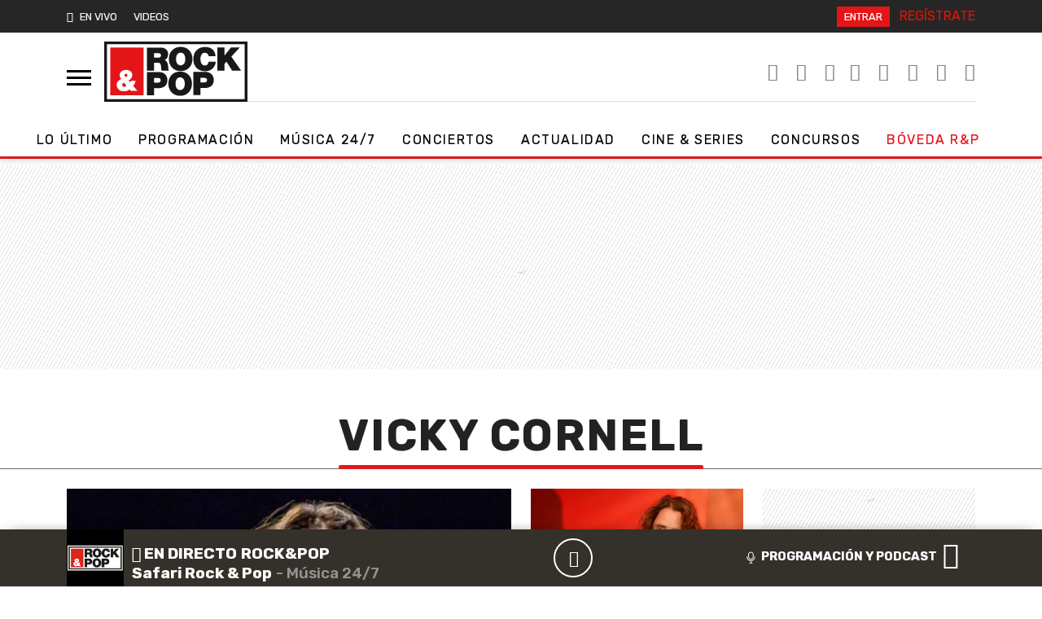

--- FILE ---
content_type: text/css
request_url: https://www.rockandpop.cl/wp-content/themes/britney/css/single-27092023.min.css?ver=33.1.1760108641
body_size: 1958
content:
.header-single {box-shadow: 0px 11px 16px -15px rgb(0 0 0 / 15%)_;}.header-single img {height: fit-content;max-height: 400px;object-fit: cover;border-radius: 0;}.single-wrap .bg-futuro {background-color: #E3E3E3;}.reading-single iframe {width: 100%;}.autor-single {font-size: 0.8em;}.feat-img {position: relative;}.feat-img figure {margin: 0;}.audio-nota-m2 {font-size: 5em;position: absolute;z-index: 1;color: #fff;bottom: 0;left: 0.2em;}.c-on {position: absolute;bottom: 2em;left: 8em;width: 60%;background-image: url('../img/blanco-80.png');height: 80px;}.waves-aod {animation: animatedBackground 40s linear infinite;}@keyframes animatedBackground {from {background-position: 0 0;}to {background-position: 100% 0;}}.c-pp {position: absolute;bottom: 15px;width: 100px;height: 100px;display: block;border: 3.3333333333px solid #fff;border-radius: 50%;padding: 0;margin: 0 auto;cursor: pointer;-webkit-user-select: none;-moz-user-select: none;-ms-user-select: none;user-select: none;}.c-pp__icon {box-sizing: border-box;display: block;position: absolute;transition: all 0.2s ease;width: 25px;height: 50px;transform: translateX(38.4615384615px);top: 25px;border-top: 0 solid transparent;border-right: 8.3333333333px solid #fff;border-bottom: 0 solid transparent;border-left: 8.3333333333px solid #fff;}.c-pp.is-play .c-pp__icon {transform: translateX(43.4782608696px);border-top: 25px solid transparent;border-right: 0px solid transparent;border-bottom: 25px solid transparent;border-left: 25px solid #fff;}.meta-post h1 {font-weight: 700;line-height: 1;}.meta-post p {font-size: 1.3em;font-weight: 300;line-height: 1.2;}.meta-post span.cat-single {font-family: 'Rubik', sans-serif;font-weight: 900;color: #e21618;font-size: 1.4em;}figcaption.photo-credit {position: absolute;bottom: 0;color: #ffffff;right: 0;text-align: right;background: rgb(226 22 24 / 35%);padding: 5px 5px 3px 5px;margin: 5px;font-size: 9px;border-radius: 10px;text-transform: uppercase;}.photo-credit .fa {margin-right: 5px;}.audio-mediateca iframe {height: 65px;border-radius: 35px;border: 2px solid #f54d2a;}.single-content {line-height: 1.3;font-size: 1.35em;font-weight: 100;text-align: justify;}.single-content a, .single-content a:hover {color:#e21618!important;text-decoration: underline;}.single-content iframe.instagram-media {width: 100%;margin: auto;text-align: center;}.single-content h2, .single-content h3, .single-content h4, .single-content strong {font-weight: 700;}.single-content img {margin: 0 0 1em 0;width: 100%;border-radius: 10px;max-width: 100%;height: auto;}.wp-caption .wp-caption-text {font-size: 11px;text-align: center;margin: -10px 0 0 0;background: #33302a;color: #fff;font-weight: 700;}.rll-youtube-player iframe {border-radius: 1em;}.ssd {text-align: center;background: #262626;font-size: 1.7em;border-radius: 1em;padding: 0.5em 0 0.5em 0;}.ssd i:hover {color: #fff;}.ssd a {color:#fff!important;}.ssd a:hover {color: #fff!important;}.space-top-ssd {top: 3em;z-index: 1019;}.space-top-sky {top: 5em;z-index: 1019;}.single-content h4 em {display: none;}.related-rp-single {margin: 1em 0 1em 0;background: #e3e3e3;border-radius: 0.5em;}#related-rp-single-wrap {padding: 20px 20px 15px 20px;position: relative;}#related-rp-single-wrap a {text-decoration: none;}#related-rp-single-wrap .logo-futuro-related-box {margin-top: 0;position: absolute;top: 10px;left: 10px;background: transparent;padding: 0 10px;height: 30px;width: auto;}#related-rp-single-wrap .logo-futuro-related-box span {font-weight: 400;font-size: 1.2em;color: #000000;}#related-rp-single-wrap .logo-futuro-related-box img {width: 35px;vertical-align: top;border-radius: 0;margin: 0;}#related-rp-single-wrap p {line-height: 1.1;font-size: 0.9em;color: #000;font-weight: 100;}#related-rp-single-wrap h3 {text-align: left;line-height: 1.1;font-size: 1.2em;color: #000;}#related-rp-single-wrap .isotipo {position: absolute;width: 50px;right: 1em;bottom: 0em;border-radius: 0;}#smart-ajax-loader {width: 300px;text-align: center;padding: 1em;margin: auto;}.OUTBRAIN .AR_2.ob-widget .ob-widget-header {font-size: 2.4rem!important;margin-top: 0.5em;font-weight: 700!important;line-height: 1.2;color: #202228!important;text-transform: uppercase;margin-bottom: .5rem;text-align: left!important;background: transparent!important;}.OUTBRAIN .AR_2.ob-widget .ob-widget-header span:before {display: none;}.OUTBRAIN .AR_2.ob-widget .ob-unit.ob-rec-text {font-size: 1em!important;line-height: 1.1;font-weight: 600!important;text-align: left!important;text-transform: uppercase;color: #000;}.AR_2.ob-widget .ob-rec-text {overflow: inherit!important;}.AR_2.ob-widget .ob-rec-image-container .ob-rec-rtb-image, .AR_2.ob-widget .ob-rec-image-container img.ob-rec-image, .CRMB_5.ob-widget .ob-rec-image-container img.ob-rec-image, .SFD_VRS_6.ob-widget .ob-rec-image-container img.ob-rec-image {border-radius: 1em;}.CRMB_5.ob-widget .ob-widget-section .ob-widget-header:before {border-top: none!important;}.CRMB_5.ob-widget .ob-widget-section .ob-widget-header {font-weight: 700!important;font-size: 1.5em!important;margin-left: 0!important;}.CRMB_5.ob-widget .ob-widget-section .ob-dynamic-rec-container .ob-rec-text, .SFD_VRS_6.ob-widget.ob-ultra-strip-layout .ob-rec-text, .SFD_SWP_2.ob-widget .ob-rec-text {font-weight: 600!important;}.gallery img {background-color: #f54d2a;padding: 1px;width: 100%;box-shadow: 0 0 15px rgb(0 0 0 / 30%);cursor: pointer;}#gallery-modal .modal-img{width: 100%;}@media (max-width: 575.98px) {.single .title-section h2 {font-weight: 900;font-size: 2.5em;}.single-wrap .bg-futuro {background-color: #f3f3f3;padding-top: 0.5em;padding-bottom: 1em;}.header-single img {height: 100%;object-fit: cover;border-radius: 0.5em }.header-single {box-shadow: none;}.sss-m {position: fixed;z-index: 1019;bottom: 0;width: 100%;box-shadow: 0px 3px 20px 0px #2222227a;}.sss-m .col {padding: 15px 0 10px 0;color: #fff;font-size: 1.2em;background: #000;}.sss-m .col a {color: #fff!important;}.sss-m span {text-transform: uppercase;font-size: 15px;font-weight: 600;}#sticky-pbs {bottom: 52px!important;}.down-sticky {-webkit-transform: translate(0px,0%)!important;-moz-transform: translate(0px,0%)!important;-o-transform: translate(0px,0%)!important;-ms-transform: translate(0px,0%)!important;transform: translate(0px,0%)!important;}.hide-sticky {-webkit-transform: translate(0px,185%)!important;-moz-transform: translate(0px,185%)!important;-o-transform: translate(0px,185%)!important;-ms-transform: translate(0px,185%)!important;transform: translate(0px,185%)!important;}.meta-post span.cat-single {color:#e21618;font-size: 1em;}#related-futuro-single-wrap {padding: 45px 20px 20px 20px;}.single-futuro .bg-futuro {background: transparent;}.audio-mediateca {margin-top: 1em;}.share-mob {top: 3.7em;background: #222;color: #fff;padding: 5px 0 5px 0;margin-right: var(--bs-gutter-x,-0.75rem);margin-left: var(--bs-gutter-x,-0.75rem);}.share-mob i {font-size: 1.3em;padding-top: 0.1em;}.btn-read {color: #fff;text-transform: uppercase;width: 90%;background: #222;border: none;font-weight: bold;}.meta-post h1 {font-size: 1.5em;}.meta-post p {font-size: 1.1em;}.btn-read:hover {background: #222;color: #fff;}}

--- FILE ---
content_type: application/x-javascript;charset=utf-8
request_url: https://smetrics.rockandpop.cl/id?d_visid_ver=5.4.0&d_fieldgroup=A&mcorgid=2387401053DB208C0A490D4C%40AdobeOrg&mid=90642954692026183834406510552514373315&ts=1769032924611
body_size: -39
content:
{"mid":"90642954692026183834406510552514373315"}